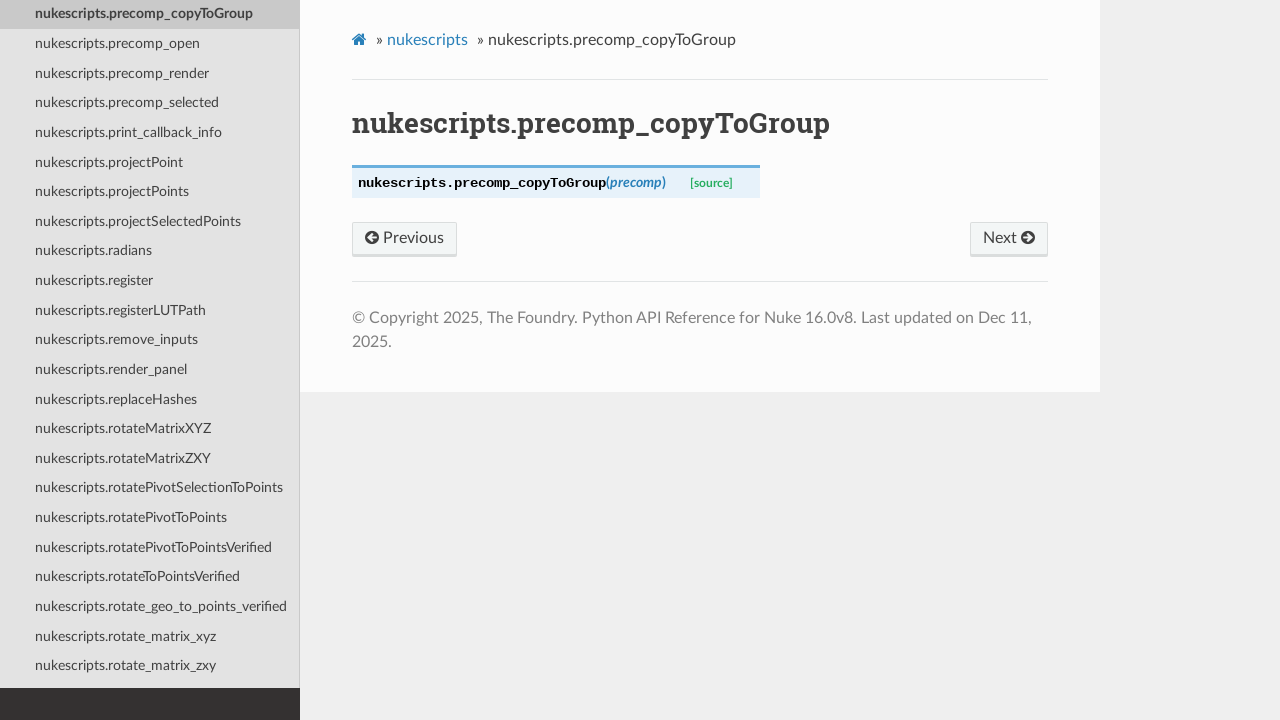

--- FILE ---
content_type: text/html
request_url: https://learn.foundry.com/nuke/developers/latest/pythondevguide/_autosummary/nukescripts.precomp_copyToGroup.html
body_size: 51366
content:
<!DOCTYPE html>
<html class="writer-html5" lang="en" >
<head>
  <meta charset="utf-8" /><meta name="generator" content="Docutils 0.17.1: http://docutils.sourceforge.net/" />

  <meta name="viewport" content="width=device-width, initial-scale=1.0" />
  <title>nukescripts.precomp_copyToGroup &mdash; Nuke Python API Reference</title>
      <link rel="stylesheet" href="../_static/pygments.css" type="text/css" />
      <link rel="stylesheet" href="../_static/css/theme.css" type="text/css" />
      <link rel="stylesheet" href="../_static/css/custom.css" type="text/css" />
    <link rel="shortcut icon" href="../_static/NukeApp64.png"/>
  <!--[if lt IE 9]>
    <script src="../_static/js/html5shiv.min.js"></script>
  <![endif]-->
  
        <script data-url_root="../" id="documentation_options" src="../_static/documentation_options.js"></script>
        <script src="../_static/jquery.js"></script>
        <script src="../_static/underscore.js"></script>
        <script src="../_static/doctools.js"></script>
    <script src="../_static/js/theme.js"></script>
    <link rel="index" title="Index" href="../genindex.html" />
    <link rel="search" title="Search" href="../search.html" />
    <link rel="next" title="nukescripts.precomp_open" href="nukescripts.precomp_open.html" />
    <link rel="prev" title="nukescripts.plane_rotation" href="nukescripts.plane_rotation.html" /> 
</head>

<body class="wy-body-for-nav"> 
  <div class="wy-grid-for-nav">
    <nav data-toggle="wy-nav-shift" class="wy-nav-side">
      <div class="wy-side-scroll">
        <div class="wy-side-nav-search" >
            <a href="../index.html" class="icon icon-home"> Nuke Python API Reference
            <img src="../_static/NukeApp128.png" class="logo" alt="Logo"/>
          </a>
              <div class="version">
                16.0
              </div>
<div role="search">
  <form id="rtd-search-form" class="wy-form" action="../search.html" method="get">
    <input type="text" name="q" placeholder="Search docs" />
    <input type="hidden" name="check_keywords" value="yes" />
    <input type="hidden" name="area" value="default" />
  </form>
</div>
        </div><div class="wy-menu wy-menu-vertical" data-spy="affix" role="navigation" aria-label="Navigation menu">
              <ul>
<li class="toctree-l1"><a class="reference internal" href="../intro.html">Introduction</a></li>
<li class="toctree-l1"><a class="reference internal" href="../startup.html">Start-up Scripts</a></li>
<li class="toctree-l1"><a class="reference internal" href="../basics.html">Getting Started</a></li>
<li class="toctree-l1"><a class="reference internal" href="../nuke_as_python_module.html">Nuke as a Python Module</a></li>
<li class="toctree-l1"><a class="reference internal" href="../animation.html">Animation</a></li>
<li class="toctree-l1"><a class="reference internal" href="../command_line.html">Using the Command-line</a></li>
<li class="toctree-l1"><a class="reference internal" href="../callbacks.html">Callbacks</a></li>
<li class="toctree-l1"><a class="reference internal" href="../stereo.html">Stereo</a></li>
<li class="toctree-l1"><a class="reference internal" href="../3D.html">3D</a></li>
<li class="toctree-l1"><a class="reference internal" href="../rotopaint.html">Roto and RotoPaint</a></li>
<li class="toctree-l1"><a class="reference internal" href="../image_data.html">Accessing Image Data</a></li>
<li class="toctree-l1"><a class="reference internal" href="../custom_panels.html">Custom Panels</a></li>
<li class="toctree-l1"><a class="reference internal" href="../custom_panels.html#extending-nuke-with-pyside">Extending NUKE with PySide</a></li>
<li class="toctree-l1"><a class="reference internal" href="../custom_ui.html">Customizing the UI</a></li>
<li class="toctree-l1"><a class="reference internal" href="../flipbook.html">Custom Flipbooks</a></li>
<li class="toctree-l1"><a class="reference internal" href="../metadata.html">Metadata</a></li>
<li class="toctree-l1"><a class="reference internal" href="../channels.html">Working with Channels and Layers</a></li>
<li class="toctree-l1"><a class="reference internal" href="../dag.html">Manipulating the Node Graph</a></li>
<li class="toctree-l1"><a class="reference internal" href="../formats.html">Formats</a></li>
<li class="toctree-l1"><a class="reference internal" href="../math.html">Math</a></li>
<li class="toctree-l1"><a class="reference internal" href="../asset.html">Asset Management Systems / Pipeline Integration</a></li>
<li class="toctree-l1"><a class="reference internal" href="../openassetio.html">OpenAssetIO Integration</a></li>
<li class="toctree-l1"><a class="reference internal" href="../gsv.html">Graph Scope Variables / Multi-shot Set-up</a></li>
<li class="toctree-l1"><a class="reference internal" href="../threading.html">Threading</a></li>
<li class="toctree-l1"><a class="reference internal" href="../render_farm.html">Render Farm Integration (Concept)</a></li>
<li class="toctree-l1"><a class="reference internal" href="../performance.html">Performance Profiling</a></li>
<li class="toctree-l1"><a class="reference internal" href="../installing_plugins.html">Installing Plug-ins</a></li>
<li class="toctree-l1"><a class="reference internal" href="../samples.html">Sample Scripts</a></li>
</ul>
<p class="caption" role="heading"><span class="caption-text">API Reference</span></p>
<ul class="current">
<li class="toctree-l1"><a class="reference internal" href="nuke.html">nuke</a></li>
<li class="toctree-l1"><a class="reference internal" href="nuke.curveknob.html">nuke.curveknob</a></li>
<li class="toctree-l1"><a class="reference internal" href="nuke.curvelib.html">nuke.curvelib</a></li>
<li class="toctree-l1"><a class="reference internal" href="nuke.gsv.html">nuke.gsv</a></li>
<li class="toctree-l1"><a class="reference internal" href="nuke.localization.html">nuke.localization</a></li>
<li class="toctree-l1"><a class="reference internal" href="nuke.memory2.html">nuke.memory2</a></li>
<li class="toctree-l1"><a class="reference internal" href="nuke.nukemath.html">nuke.nukemath</a></li>
<li class="toctree-l1"><a class="reference internal" href="nuke.rotopaint.html">nuke.rotopaint</a></li>
<li class="toctree-l1"><a class="reference internal" href="nuke.splinewarp.html">nuke.splinewarp</a></li>
<li class="toctree-l1 current"><a class="reference internal" href="nukescripts.html">nukescripts</a><ul class="current">
<li class="toctree-l2"><a class="reference internal" href="nukescripts.addDropDataCallback.html">nukescripts.addDropDataCallback</a></li>
<li class="toctree-l2"><a class="reference internal" href="nukescripts.addSnapFunc.html">nukescripts.addSnapFunc</a></li>
<li class="toctree-l2"><a class="reference internal" href="nukescripts.allNodes.html">nukescripts.allNodes</a></li>
<li class="toctree-l2"><a class="reference internal" href="nukescripts.allNodesWithGeoSelectKnob.html">nukescripts.allNodesWithGeoSelectKnob</a></li>
<li class="toctree-l2"><a class="reference internal" href="nukescripts.allign_nodes.html">nukescripts.allign_nodes</a></li>
<li class="toctree-l2"><a class="reference internal" href="nukescripts.animation_loop.html">nukescripts.animation_loop</a></li>
<li class="toctree-l2"><a class="reference internal" href="nukescripts.animation_negate.html">nukescripts.animation_negate</a></li>
<li class="toctree-l2"><a class="reference internal" href="nukescripts.animation_reverse.html">nukescripts.animation_reverse</a></li>
<li class="toctree-l2"><a class="reference internal" href="nukescripts.anySelectedPoint.html">nukescripts.anySelectedPoint</a></li>
<li class="toctree-l2"><a class="reference internal" href="nukescripts.anySelectedVertexInfo.html">nukescripts.anySelectedVertexInfo</a></li>
<li class="toctree-l2"><a class="reference internal" href="nukescripts.autoBackdrop.html">nukescripts.autoBackdrop</a></li>
<li class="toctree-l2"><a class="reference internal" href="nukescripts.autocrop.html">nukescripts.autocrop</a></li>
<li class="toctree-l2"><a class="reference internal" href="nukescripts.averageNormal.html">nukescripts.averageNormal</a></li>
<li class="toctree-l2"><a class="reference internal" href="nukescripts.average_normal.html">nukescripts.average_normal</a></li>
<li class="toctree-l2"><a class="reference internal" href="nukescripts.branch.html">nukescripts.branch</a></li>
<li class="toctree-l2"><a class="reference internal" href="nukescripts.cache_particles_panel.html">nukescripts.cache_particles_panel</a></li>
<li class="toctree-l2"><a class="reference internal" href="nukescripts.calcAveragePosition.html">nukescripts.calcAveragePosition</a></li>
<li class="toctree-l2"><a class="reference internal" href="nukescripts.calcBounds.html">nukescripts.calcBounds</a></li>
<li class="toctree-l2"><a class="reference internal" href="nukescripts.calcRotationVector.html">nukescripts.calcRotationVector</a></li>
<li class="toctree-l2"><a class="reference internal" href="nukescripts.calc_average_position.html">nukescripts.calc_average_position</a></li>
<li class="toctree-l2"><a class="reference internal" href="nukescripts.calc_bounds.html">nukescripts.calc_bounds</a></li>
<li class="toctree-l2"><a class="reference internal" href="nukescripts.calc_rotation_vector.html">nukescripts.calc_rotation_vector</a></li>
<li class="toctree-l2"><a class="reference internal" href="nukescripts.callSnapFunc.html">nukescripts.callSnapFunc</a></li>
<li class="toctree-l2"><a class="reference internal" href="nukescripts.cameraClass.html">nukescripts.cameraClass</a></li>
<li class="toctree-l2"><a class="reference internal" href="nukescripts.cameraProjectionMatrix.html">nukescripts.cameraProjectionMatrix</a></li>
<li class="toctree-l2"><a class="reference internal" href="nukescripts.checkAllPointCollinear.html">nukescripts.checkAllPointCollinear</a></li>
<li class="toctree-l2"><a class="reference internal" href="nukescripts.checkUdimValue.html">nukescripts.checkUdimValue</a></li>
<li class="toctree-l2"><a class="reference internal" href="nukescripts.check_all_point_collinear.html">nukescripts.check_all_point_collinear</a></li>
<li class="toctree-l2"><a class="reference internal" href="nukescripts.clearAllCaches.html">nukescripts.clearAllCaches</a></li>
<li class="toctree-l2"><a class="reference internal" href="nukescripts.clear_selection_recursive.html">nukescripts.clear_selection_recursive</a></li>
<li class="toctree-l2"><a class="reference internal" href="nukescripts.color_nodes.html">nukescripts.color_nodes</a></li>
<li class="toctree-l2"><a class="reference internal" href="nukescripts.connect_selected_to_viewer.html">nukescripts.connect_selected_to_viewer</a></li>
<li class="toctree-l2"><a class="reference internal" href="nukescripts.copy_knobs.html">nukescripts.copy_knobs</a></li>
<li class="toctree-l2"><a class="reference internal" href="nukescripts.copy_stage.html">nukescripts.copy_stage</a></li>
<li class="toctree-l2"><a class="reference internal" href="nukescripts.createCamera.html">nukescripts.createCamera</a></li>
<li class="toctree-l2"><a class="reference internal" href="nukescripts.createNodeLocal.html">nukescripts.createNodeLocal</a></li>
<li class="toctree-l2"><a class="reference internal" href="nukescripts.createReadNode.html">nukescripts.createReadNode</a></li>
<li class="toctree-l2"><a class="reference internal" href="nukescripts.create_camera_here.html">nukescripts.create_camera_here</a></li>
<li class="toctree-l2"><a class="reference internal" href="nukescripts.create_curve.html">nukescripts.create_curve</a></li>
<li class="toctree-l2"><a class="reference internal" href="nukescripts.create_read.html">nukescripts.create_read</a></li>
<li class="toctree-l2"><a class="reference internal" href="nukescripts.create_viewsplitjoin.html">nukescripts.create_viewsplitjoin</a></li>
<li class="toctree-l2"><a class="reference internal" href="nukescripts.cut_paste_file.html">nukescripts.cut_paste_file</a></li>
<li class="toctree-l2"><a class="reference internal" href="nukescripts.declone.html">nukescripts.declone</a></li>
<li class="toctree-l2"><a class="reference internal" href="nukescripts.degrees.html">nukescripts.degrees</a></li>
<li class="toctree-l2"><a class="reference internal" href="nukescripts.dropData.html">nukescripts.dropData</a></li>
<li class="toctree-l2"><a class="reference internal" href="nukescripts.ensure_frame_range.html">nukescripts.ensure_frame_range</a></li>
<li class="toctree-l2"><a class="reference internal" href="nukescripts.executeDeferred.html">nukescripts.executeDeferred</a></li>
<li class="toctree-l2"><a class="reference internal" href="nukescripts.executeInMainThread.html">nukescripts.executeInMainThread</a></li>
<li class="toctree-l2"><a class="reference internal" href="nukescripts.executeInMainThreadWithResult.html">nukescripts.executeInMainThreadWithResult</a></li>
<li class="toctree-l2"><a class="reference internal" href="nukescripts.execute_panel.html">nukescripts.execute_panel</a></li>
<li class="toctree-l2"><a class="reference internal" href="nukescripts.export_nodes_as_script.html">nukescripts.export_nodes_as_script</a></li>
<li class="toctree-l2"><a class="reference internal" href="nukescripts.extract.html">nukescripts.extract</a></li>
<li class="toctree-l2"><a class="reference internal" href="nukescripts.findMaxVersionForFileName.html">nukescripts.findMaxVersionForFileName</a></li>
<li class="toctree-l2"><a class="reference internal" href="nukescripts.findNextName.html">nukescripts.findNextName</a></li>
<li class="toctree-l2"><a class="reference internal" href="nukescripts.findNextNodeName.html">nukescripts.findNextNodeName</a></li>
<li class="toctree-l2"><a class="reference internal" href="nukescripts.flipbook.html">nukescripts.flipbook</a></li>
<li class="toctree-l2"><a class="reference internal" href="nukescripts.framecycler_this.html">nukescripts.framecycler_this</a></li>
<li class="toctree-l2"><a class="reference internal" href="nukescripts.fuzzyIsZero.html">nukescripts.fuzzyIsZero</a></li>
<li class="toctree-l2"><a class="reference internal" href="nukescripts.fuzzyVector3Add.html">nukescripts.fuzzyVector3Add</a></li>
<li class="toctree-l2"><a class="reference internal" href="nukescripts.fuzzy_is_zero.html">nukescripts.fuzzy_is_zero</a></li>
<li class="toctree-l2"><a class="reference internal" href="nukescripts.fuzzy_vector3_add.html">nukescripts.fuzzy_vector3_add</a></li>
<li class="toctree-l2"><a class="reference internal" href="nukescripts.geo_to_selection.html">nukescripts.geo_to_selection</a></li>
<li class="toctree-l2"><a class="reference internal" href="nukescripts.getAxisKnobPrefix.html">nukescripts.getAxisKnobPrefix</a></li>
<li class="toctree-l2"><a class="reference internal" href="nukescripts.getLUTPath.html">nukescripts.getLUTPath</a></li>
<li class="toctree-l2"><a class="reference internal" href="nukescripts.getSelection.html">nukescripts.getSelection</a></li>
<li class="toctree-l2"><a class="reference internal" href="nukescripts.get_axis_pivot_rotate_knob.html">nukescripts.get_axis_pivot_rotate_knob</a></li>
<li class="toctree-l2"><a class="reference internal" href="nukescripts.get_axis_pivot_translate_knob.html">nukescripts.get_axis_pivot_translate_knob</a></li>
<li class="toctree-l2"><a class="reference internal" href="nukescripts.get_axis_rotate_knob.html">nukescripts.get_axis_rotate_knob</a></li>
<li class="toctree-l2"><a class="reference internal" href="nukescripts.get_axis_scaling_knob.html">nukescripts.get_axis_scaling_knob</a></li>
<li class="toctree-l2"><a class="reference internal" href="nukescripts.get_axis_translate_knob.html">nukescripts.get_axis_translate_knob</a></li>
<li class="toctree-l2"><a class="reference internal" href="nukescripts.get_axis_uniform_scaling_knob.html">nukescripts.get_axis_uniform_scaling_knob</a></li>
<li class="toctree-l2"><a class="reference internal" href="nukescripts.get_fully_qualified_name.html">nukescripts.get_fully_qualified_name</a></li>
<li class="toctree-l2"><a class="reference internal" href="nukescripts.get_node_transform_matrix.html">nukescripts.get_node_transform_matrix</a></li>
<li class="toctree-l2"><a class="reference internal" href="nukescripts.get_prim_world_rotation_zxy.html">nukescripts.get_prim_world_rotation_zxy</a></li>
<li class="toctree-l2"><a class="reference internal" href="nukescripts.get_reads.html">nukescripts.get_reads</a></li>
<li class="toctree-l2"><a class="reference internal" href="nukescripts.get_rotate_enabled.html">nukescripts.get_rotate_enabled</a></li>
<li class="toctree-l2"><a class="reference internal" href="nukescripts.get_scale_enabled.html">nukescripts.get_scale_enabled</a></li>
<li class="toctree-l2"><a class="reference internal" href="nukescripts.get_script_data.html">nukescripts.get_script_data</a></li>
<li class="toctree-l2"><a class="reference internal" href="nukescripts.get_selected_prim_path.html">nukescripts.get_selected_prim_path</a></li>
<li class="toctree-l2"><a class="reference internal" href="nukescripts.get_stage_from_active_viewer.html">nukescripts.get_stage_from_active_viewer</a></li>
<li class="toctree-l2"><a class="reference internal" href="nukescripts.get_translate_enabled.html">nukescripts.get_translate_enabled</a></li>
<li class="toctree-l2"><a class="reference internal" href="nukescripts.get_vertex_selection.html">nukescripts.get_vertex_selection</a></li>
<li class="toctree-l2"><a class="reference internal" href="nukescripts.get_world_point_on_bbox.html">nukescripts.get_world_point_on_bbox</a></li>
<li class="toctree-l2"><a class="reference internal" href="nukescripts.getallnodeinfo.html">nukescripts.getallnodeinfo</a></li>
<li class="toctree-l2"><a class="reference internal" href="nukescripts.goofy_title.html">nukescripts.goofy_title</a></li>
<li class="toctree-l2"><a class="reference internal" href="nukescripts.goto_frame.html">nukescripts.goto_frame</a></li>
<li class="toctree-l2"><a class="reference internal" href="nukescripts.groupmake.html">nukescripts.groupmake</a></li>
<li class="toctree-l2"><a class="reference internal" href="nukescripts.humanReadable.html">nukescripts.humanReadable</a></li>
<li class="toctree-l2"><a class="reference internal" href="nukescripts.import_boujou.html">nukescripts.import_boujou</a></li>
<li class="toctree-l2"><a class="reference internal" href="nukescripts.import_script.html">nukescripts.import_script</a></li>
<li class="toctree-l2"><a class="reference internal" href="nukescripts.infoviewer.html">nukescripts.infoviewer</a></li>
<li class="toctree-l2"><a class="reference internal" href="nukescripts.isAudioFilename.html">nukescripts.isAudioFilename</a></li>
<li class="toctree-l2"><a class="reference internal" href="nukescripts.isDeepFilename.html">nukescripts.isDeepFilename</a></li>
<li class="toctree-l2"><a class="reference internal" href="nukescripts.isGeoFilename.html">nukescripts.isGeoFilename</a></li>
<li class="toctree-l2"><a class="reference internal" href="nukescripts.isSceneBrowserFilename.html">nukescripts.isSceneBrowserFilename</a></li>
<li class="toctree-l2"><a class="reference internal" href="nukescripts.leastSignificantAxis.html">nukescripts.leastSignificantAxis</a></li>
<li class="toctree-l2"><a class="reference internal" href="nukescripts.least_significant_axis.html">nukescripts.least_significant_axis</a></li>
<li class="toctree-l2"><a class="reference internal" href="nukescripts.load_all_plugins.html">nukescripts.load_all_plugins</a></li>
<li class="toctree-l2"><a class="reference internal" href="nukescripts.makeBlinkscriptEditorKnob.html">nukescripts.makeBlinkscriptEditorKnob</a></li>
<li class="toctree-l2"><a class="reference internal" href="nukescripts.makeParticleBlinkscriptEditorKnob.html">nukescripts.makeParticleBlinkscriptEditorKnob</a></li>
<li class="toctree-l2"><a class="reference internal" href="nukescripts.makeScriptEditorKnob.html">nukescripts.makeScriptEditorKnob</a></li>
<li class="toctree-l2"><a class="reference internal" href="nukescripts.need_stage_copy.html">nukescripts.need_stage_copy</a></li>
<li class="toctree-l2"><a class="reference internal" href="nukescripts.new3D.html">nukescripts.new3D</a></li>
<li class="toctree-l2"><a class="reference internal" href="nukescripts.nodeIsInside.html">nukescripts.nodeIsInside</a></li>
<li class="toctree-l2"><a class="reference internal" href="nukescripts.node_copypaste.html">nukescripts.node_copypaste</a></li>
<li class="toctree-l2"><a class="reference internal" href="nukescripts.node_delete.html">nukescripts.node_delete</a></li>
<li class="toctree-l2"><a class="reference internal" href="nukescripts.on_snap_knob.html">nukescripts.on_snap_knob</a></li>
<li class="toctree-l2"><a class="reference internal" href="nukescripts.parseUdimFile.html">nukescripts.parseUdimFile</a></li>
<li class="toctree-l2"><a class="reference internal" href="nukescripts.pivot_to_bbox.html">nukescripts.pivot_to_bbox</a></li>
<li class="toctree-l2"><a class="reference internal" href="nukescripts.pivot_to_selection.html">nukescripts.pivot_to_selection</a></li>
<li class="toctree-l2"><a class="reference internal" href="nukescripts.planeRotation.html">nukescripts.planeRotation</a></li>
<li class="toctree-l2"><a class="reference internal" href="nukescripts.plane_rotation.html">nukescripts.plane_rotation</a></li>
<li class="toctree-l2 current"><a class="current reference internal" href="#">nukescripts.precomp_copyToGroup</a></li>
<li class="toctree-l2"><a class="reference internal" href="nukescripts.precomp_open.html">nukescripts.precomp_open</a></li>
<li class="toctree-l2"><a class="reference internal" href="nukescripts.precomp_render.html">nukescripts.precomp_render</a></li>
<li class="toctree-l2"><a class="reference internal" href="nukescripts.precomp_selected.html">nukescripts.precomp_selected</a></li>
<li class="toctree-l2"><a class="reference internal" href="nukescripts.print_callback_info.html">nukescripts.print_callback_info</a></li>
<li class="toctree-l2"><a class="reference internal" href="nukescripts.projectPoint.html">nukescripts.projectPoint</a></li>
<li class="toctree-l2"><a class="reference internal" href="nukescripts.projectPoints.html">nukescripts.projectPoints</a></li>
<li class="toctree-l2"><a class="reference internal" href="nukescripts.projectSelectedPoints.html">nukescripts.projectSelectedPoints</a></li>
<li class="toctree-l2"><a class="reference internal" href="nukescripts.radians.html">nukescripts.radians</a></li>
<li class="toctree-l2"><a class="reference internal" href="nukescripts.register.html">nukescripts.register</a></li>
<li class="toctree-l2"><a class="reference internal" href="nukescripts.registerLUTPath.html">nukescripts.registerLUTPath</a></li>
<li class="toctree-l2"><a class="reference internal" href="nukescripts.remove_inputs.html">nukescripts.remove_inputs</a></li>
<li class="toctree-l2"><a class="reference internal" href="nukescripts.render_panel.html">nukescripts.render_panel</a></li>
<li class="toctree-l2"><a class="reference internal" href="nukescripts.replaceHashes.html">nukescripts.replaceHashes</a></li>
<li class="toctree-l2"><a class="reference internal" href="nukescripts.rotateMatrixXYZ.html">nukescripts.rotateMatrixXYZ</a></li>
<li class="toctree-l2"><a class="reference internal" href="nukescripts.rotateMatrixZXY.html">nukescripts.rotateMatrixZXY</a></li>
<li class="toctree-l2"><a class="reference internal" href="nukescripts.rotatePivotSelectionToPoints.html">nukescripts.rotatePivotSelectionToPoints</a></li>
<li class="toctree-l2"><a class="reference internal" href="nukescripts.rotatePivotToPoints.html">nukescripts.rotatePivotToPoints</a></li>
<li class="toctree-l2"><a class="reference internal" href="nukescripts.rotatePivotToPointsVerified.html">nukescripts.rotatePivotToPointsVerified</a></li>
<li class="toctree-l2"><a class="reference internal" href="nukescripts.rotateToPointsVerified.html">nukescripts.rotateToPointsVerified</a></li>
<li class="toctree-l2"><a class="reference internal" href="nukescripts.rotate_geo_to_points_verified.html">nukescripts.rotate_geo_to_points_verified</a></li>
<li class="toctree-l2"><a class="reference internal" href="nukescripts.rotate_matrix_xyz.html">nukescripts.rotate_matrix_xyz</a></li>
<li class="toctree-l2"><a class="reference internal" href="nukescripts.rotate_matrix_zxy.html">nukescripts.rotate_matrix_zxy</a></li>
<li class="toctree-l2"><a class="reference internal" href="nukescripts.rotate_pivot_to_angles_verified.html">nukescripts.rotate_pivot_to_angles_verified</a></li>
<li class="toctree-l2"><a class="reference internal" href="nukescripts.rotate_pivot_to_points_verified.html">nukescripts.rotate_pivot_to_points_verified</a></li>
<li class="toctree-l2"><a class="reference internal" href="nukescripts.scaleToPointsVerified.html">nukescripts.scaleToPointsVerified</a></li>
<li class="toctree-l2"><a class="reference internal" href="nukescripts.scale_geo_to_points_verified.html">nukescripts.scale_geo_to_points_verified</a></li>
<li class="toctree-l2"><a class="reference internal" href="nukescripts.scalingMatrix.html">nukescripts.scalingMatrix</a></li>
<li class="toctree-l2"><a class="reference internal" href="nukescripts.scaling_matrix.html">nukescripts.scaling_matrix</a></li>
<li class="toctree-l2"><a class="reference internal" href="nukescripts.script_and_write_nodes_version_up.html">nukescripts.script_and_write_nodes_version_up</a></li>
<li class="toctree-l2"><a class="reference internal" href="nukescripts.script_command.html">nukescripts.script_command</a></li>
<li class="toctree-l2"><a class="reference internal" href="nukescripts.script_data.html">nukescripts.script_data</a></li>
<li class="toctree-l2"><a class="reference internal" href="nukescripts.script_directory.html">nukescripts.script_directory</a></li>
<li class="toctree-l2"><a class="reference internal" href="nukescripts.script_version_up.html">nukescripts.script_version_up</a></li>
<li class="toctree-l2"><a class="reference internal" href="nukescripts.search_replace.html">nukescripts.search_replace</a></li>
<li class="toctree-l2"><a class="reference internal" href="nukescripts.select_by_name.html">nukescripts.select_by_name</a></li>
<li class="toctree-l2"><a class="reference internal" href="nukescripts.select_similar.html">nukescripts.select_similar</a></li>
<li class="toctree-l2"><a class="reference internal" href="nukescripts.selectedPoints.html">nukescripts.selectedPoints</a></li>
<li class="toctree-l2"><a class="reference internal" href="nukescripts.selectedVertexInfos.html">nukescripts.selectedVertexInfos</a></li>
<li class="toctree-l2"><a class="reference internal" href="nukescripts.selected_vertex_infos.html">nukescripts.selected_vertex_infos</a></li>
<li class="toctree-l2"><a class="reference internal" href="nukescripts.set_fileknob_version.html">nukescripts.set_fileknob_version</a></li>
<li class="toctree-l2"><a class="reference internal" href="nukescripts.setupPyOpenGL.html">nukescripts.setupPyOpenGL</a></li>
<li class="toctree-l2"><a class="reference internal" href="nukescripts.should_animate.html">nukescripts.should_animate</a></li>
<li class="toctree-l2"><a class="reference internal" href="nukescripts.showExecuteDialog.html">nukescripts.showExecuteDialog</a></li>
<li class="toctree-l2"><a class="reference internal" href="nukescripts.showRenderDialog.html">nukescripts.showRenderDialog</a></li>
<li class="toctree-l2"><a class="reference internal" href="nukescripts.showReportDialog.html">nukescripts.showReportDialog</a></li>
<li class="toctree-l2"><a class="reference internal" href="nukescripts.showname.html">nukescripts.showname</a></li>
<li class="toctree-l2"><a class="reference internal" href="nukescripts.splitInSequence.html">nukescripts.splitInSequence</a></li>
<li class="toctree-l2"><a class="reference internal" href="nukescripts.start.html">nukescripts.start</a></li>
<li class="toctree-l2"><a class="reference internal" href="nukescripts.swapAB.html">nukescripts.swapAB</a></li>
<li class="toctree-l2"><a class="reference internal" href="nukescripts.timeline_write_version_set.html">nukescripts.timeline_write_version_set</a></li>
<li class="toctree-l2"><a class="reference internal" href="nukescripts.toggle.html">nukescripts.toggle</a></li>
<li class="toctree-l2"><a class="reference internal" href="nukescripts.transformMatrix.html">nukescripts.transformMatrix</a></li>
<li class="toctree-l2"><a class="reference internal" href="nukescripts.translateMatrix.html">nukescripts.translateMatrix</a></li>
<li class="toctree-l2"><a class="reference internal" href="nukescripts.translatePivotSelectionToPoints.html">nukescripts.translatePivotSelectionToPoints</a></li>
<li class="toctree-l2"><a class="reference internal" href="nukescripts.translatePivotToPoints.html">nukescripts.translatePivotToPoints</a></li>
<li class="toctree-l2"><a class="reference internal" href="nukescripts.translatePivotToPointsVerified.html">nukescripts.translatePivotToPointsVerified</a></li>
<li class="toctree-l2"><a class="reference internal" href="nukescripts.translateRotatePivot.html">nukescripts.translateRotatePivot</a></li>
<li class="toctree-l2"><a class="reference internal" href="nukescripts.translateRotatePivotSelectionToPoints.html">nukescripts.translateRotatePivotSelectionToPoints</a></li>
<li class="toctree-l2"><a class="reference internal" href="nukescripts.translateRotatePivotToPoints.html">nukescripts.translateRotatePivotToPoints</a></li>
<li class="toctree-l2"><a class="reference internal" href="nukescripts.translateRotatePivotToPointsVerified.html">nukescripts.translateRotatePivotToPointsVerified</a></li>
<li class="toctree-l2"><a class="reference internal" href="nukescripts.translateRotateScaleSelectionToPoints.html">nukescripts.translateRotateScaleSelectionToPoints</a></li>
<li class="toctree-l2"><a class="reference internal" href="nukescripts.translateRotateScaleThisNodeToPoints.html">nukescripts.translateRotateScaleThisNodeToPoints</a></li>
<li class="toctree-l2"><a class="reference internal" href="nukescripts.translateRotateScaleToPoints.html">nukescripts.translateRotateScaleToPoints</a></li>
<li class="toctree-l2"><a class="reference internal" href="nukescripts.translateRotateScaleToPointsVerified.html">nukescripts.translateRotateScaleToPointsVerified</a></li>
<li class="toctree-l2"><a class="reference internal" href="nukescripts.translateRotateSelectionToPoints.html">nukescripts.translateRotateSelectionToPoints</a></li>
<li class="toctree-l2"><a class="reference internal" href="nukescripts.translateRotateThisNodeToPoints.html">nukescripts.translateRotateThisNodeToPoints</a></li>
<li class="toctree-l2"><a class="reference internal" href="nukescripts.translateRotateToPoints.html">nukescripts.translateRotateToPoints</a></li>
<li class="toctree-l2"><a class="reference internal" href="nukescripts.translateRotateToPointsVerified.html">nukescripts.translateRotateToPointsVerified</a></li>
<li class="toctree-l2"><a class="reference internal" href="nukescripts.translateSelectionToPoints.html">nukescripts.translateSelectionToPoints</a></li>
<li class="toctree-l2"><a class="reference internal" href="nukescripts.translateThisNodeToPoints.html">nukescripts.translateThisNodeToPoints</a></li>
<li class="toctree-l2"><a class="reference internal" href="nukescripts.translateToPoints.html">nukescripts.translateToPoints</a></li>
<li class="toctree-l2"><a class="reference internal" href="nukescripts.translateToPointsVerified.html">nukescripts.translateToPointsVerified</a></li>
<li class="toctree-l2"><a class="reference internal" href="nukescripts.translate_geo_to_points_verified.html">nukescripts.translate_geo_to_points_verified</a></li>
<li class="toctree-l2"><a class="reference internal" href="nukescripts.translate_matrix.html">nukescripts.translate_matrix</a></li>
<li class="toctree-l2"><a class="reference internal" href="nukescripts.translate_pivot_to_points_verified.html">nukescripts.translate_pivot_to_points_verified</a></li>
<li class="toctree-l2"><a class="reference internal" href="nukescripts.translate_pivot_to_world_pos_verified.html">nukescripts.translate_pivot_to_world_pos_verified</a></li>
<li class="toctree-l2"><a class="reference internal" href="nukescripts.translate_rotate_pivot.html">nukescripts.translate_rotate_pivot</a></li>
<li class="toctree-l2"><a class="reference internal" href="nukescripts.transpose.html">nukescripts.transpose</a></li>
<li class="toctree-l2"><a class="reference internal" href="nukescripts.transpose_matrix3.html">nukescripts.transpose_matrix3</a></li>
<li class="toctree-l2"><a class="reference internal" href="nukescripts.udimStr.html">nukescripts.udimStr</a></li>
<li class="toctree-l2"><a class="reference internal" href="nukescripts.udim_group.html">nukescripts.udim_group</a></li>
<li class="toctree-l2"><a class="reference internal" href="nukescripts.udim_import.html">nukescripts.udim_import</a></li>
<li class="toctree-l2"><a class="reference internal" href="nukescripts.update_plugin_menu.html">nukescripts.update_plugin_menu</a></li>
<li class="toctree-l2"><a class="reference internal" href="nukescripts.uv2udim.html">nukescripts.uv2udim</a></li>
<li class="toctree-l2"><a class="reference internal" href="nukescripts.verifyNodeOrder.html">nukescripts.verifyNodeOrder</a></li>
<li class="toctree-l2"><a class="reference internal" href="nukescripts.verifyNodeToSnap.html">nukescripts.verifyNodeToSnap</a></li>
<li class="toctree-l2"><a class="reference internal" href="nukescripts.verifyVertexSelection.html">nukescripts.verifyVertexSelection</a></li>
<li class="toctree-l2"><a class="reference internal" href="nukescripts.verify_node_order.html">nukescripts.verify_node_order</a></li>
<li class="toctree-l2"><a class="reference internal" href="nukescripts.verify_node_to_snap.html">nukescripts.verify_node_to_snap</a></li>
<li class="toctree-l2"><a class="reference internal" href="nukescripts.verify_vertex_selection_for_rotation.html">nukescripts.verify_vertex_selection_for_rotation</a></li>
<li class="toctree-l2"><a class="reference internal" href="nukescripts.verify_vertex_selection_not_empty.html">nukescripts.verify_vertex_selection_not_empty</a></li>
<li class="toctree-l2"><a class="reference internal" href="nukescripts.version_down.html">nukescripts.version_down</a></li>
<li class="toctree-l2"><a class="reference internal" href="nukescripts.version_get.html">nukescripts.version_get</a></li>
<li class="toctree-l2"><a class="reference internal" href="nukescripts.version_latest.html">nukescripts.version_latest</a></li>
<li class="toctree-l2"><a class="reference internal" href="nukescripts.version_set.html">nukescripts.version_set</a></li>
<li class="toctree-l2"><a class="reference internal" href="nukescripts.version_up.html">nukescripts.version_up</a></li>
<li class="toctree-l2"><a class="reference internal" href="nukescripts.BlinkscriptEditorTab.html">nukescripts.BlinkscriptEditorTab</a></li>
<li class="toctree-l2"><a class="reference internal" href="nukescripts.BlinkscriptEditorWidgetKnob.html">nukescripts.BlinkscriptEditorWidgetKnob</a></li>
<li class="toctree-l2"><a class="reference internal" href="nukescripts.FlipbookApplication.html">nukescripts.FlipbookApplication</a></li>
<li class="toctree-l2"><a class="reference internal" href="nukescripts.FlipbookFactory.html">nukescripts.FlipbookFactory</a></li>
<li class="toctree-l2"><a class="reference internal" href="nukescripts.FlipbookLUTPathRegistry.html">nukescripts.FlipbookLUTPathRegistry</a></li>
<li class="toctree-l2"><a class="reference internal" href="nukescripts.GeoVertexInfo.html">nukescripts.GeoVertexInfo</a></li>
<li class="toctree-l2"><a class="reference internal" href="nukescripts.GeoVertexSelection.html">nukescripts.GeoVertexSelection</a></li>
<li class="toctree-l2"><a class="reference internal" href="nukescripts.InputHighlighter.html">nukescripts.InputHighlighter</a></li>
<li class="toctree-l2"><a class="reference internal" href="nukescripts.Iterable.html">nukescripts.Iterable</a></li>
<li class="toctree-l2"><a class="reference internal" href="nukescripts.KnobFlagClearer.html">nukescripts.KnobFlagClearer</a></li>
<li class="toctree-l2"><a class="reference internal" href="nukescripts.LineNumberArea.html">nukescripts.LineNumberArea</a></li>
<li class="toctree-l2"><a class="reference internal" href="nukescripts.NukeProfiler.html">nukescripts.NukeProfiler</a></li>
<li class="toctree-l2"><a class="reference internal" href="nukescripts.ParticleBlinkscriptEditorTab.html">nukescripts.ParticleBlinkscriptEditorTab</a></li>
<li class="toctree-l2"><a class="reference internal" href="nukescripts.ParticleBlinkscriptEditorWidgetKnob.html">nukescripts.ParticleBlinkscriptEditorWidgetKnob</a></li>
<li class="toctree-l2"><a class="reference internal" href="nukescripts.PrecompOptions.html">nukescripts.PrecompOptions</a></li>
<li class="toctree-l2"><a class="reference internal" href="nukescripts.PrecompOptionsDialog.html">nukescripts.PrecompOptionsDialog</a></li>
<li class="toctree-l2"><a class="reference internal" href="nukescripts.PythonPanel.html">nukescripts.PythonPanel</a></li>
<li class="toctree-l2"><a class="reference internal" href="nukescripts.QApplication.html">nukescripts.QApplication</a></li>
<li class="toctree-l2"><a class="reference internal" href="nukescripts.QDialog.html">nukescripts.QDialog</a></li>
<li class="toctree-l2"><a class="reference internal" href="nukescripts.QLabel.html">nukescripts.QLabel</a></li>
<li class="toctree-l2"><a class="reference internal" href="nukescripts.QPlainTextEdit.html">nukescripts.QPlainTextEdit</a></li>
<li class="toctree-l2"><a class="reference internal" href="nukescripts.QSplitter.html">nukescripts.QSplitter</a></li>
<li class="toctree-l2"><a class="reference internal" href="nukescripts.QVBoxLayout.html">nukescripts.QVBoxLayout</a></li>
<li class="toctree-l2"><a class="reference internal" href="nukescripts.QWidget.html">nukescripts.QWidget</a></li>
<li class="toctree-l2"><a class="reference internal" href="nukescripts.Qt.html">nukescripts.Qt</a></li>
<li class="toctree-l2"><a class="reference internal" href="nukescripts.ReportTree.html">nukescripts.ReportTree</a></li>
<li class="toctree-l2"><a class="reference internal" href="nukescripts.ScriptEditor.html">nukescripts.ScriptEditor</a></li>
<li class="toctree-l2"><a class="reference internal" href="nukescripts.ScriptEditorWidgetKnob.html">nukescripts.ScriptEditorWidgetKnob</a></li>
<li class="toctree-l2"><a class="reference internal" href="nukescripts.ScriptInputArea.html">nukescripts.ScriptInputArea</a></li>
<li class="toctree-l2"><a class="reference internal" href="nukescripts.StringIO.html">nukescripts.StringIO</a></li>
<li class="toctree-l2"><a class="reference internal" href="nukescripts.TableDelegate.html">nukescripts.TableDelegate</a></li>
<li class="toctree-l2"><a class="reference internal" href="nukescripts.TracebackType.html">nukescripts.TracebackType</a></li>
<li class="toctree-l2"><a class="reference internal" href="nukescripts.UDIMErrorDialog.html">nukescripts.UDIMErrorDialog</a></li>
<li class="toctree-l2"><a class="reference internal" href="nukescripts.UDIMFile.html">nukescripts.UDIMFile</a></li>
<li class="toctree-l2"><a class="reference internal" href="nukescripts.UDIMOptionsDialog.html">nukescripts.UDIMOptionsDialog</a></li>
<li class="toctree-l2"><a class="reference internal" href="nukescripts.ValueLabel.html">nukescripts.ValueLabel</a></li>
<li class="toctree-l2"><a class="reference internal" href="nukescripts.VersionConflictDialog.html">nukescripts.VersionConflictDialog</a></li>
<li class="toctree-l2"><a class="reference internal" href="nukescripts.VersionHelper.html">nukescripts.VersionHelper</a></li>
<li class="toctree-l2"><a class="reference internal" href="nukescripts.VertexInfo.html">nukescripts.VertexInfo</a></li>
<li class="toctree-l2"><a class="reference internal" href="nukescripts.VertexSelection.html">nukescripts.VertexSelection</a></li>
<li class="toctree-l2"><a class="reference internal" href="nukescripts.ViewerProcess.html">nukescripts.ViewerProcess</a></li>
<li class="toctree-l2"><a class="reference internal" href="nukescripts.all_plugins.html">nukescripts.all_plugins</a></li>
<li class="toctree-l2"><a class="reference internal" href="nukescripts.animation.html">nukescripts.animation</a></li>
<li class="toctree-l2"><a class="reference internal" href="nukescripts.applymaterial.html">nukescripts.applymaterial</a></li>
<li class="toctree-l2"><a class="reference internal" href="nukescripts.autobackdrop.html">nukescripts.autobackdrop</a></li>
<li class="toctree-l2"><a class="reference internal" href="nukescripts.blinkscripteditor.html">nukescripts.blinkscripteditor</a></li>
<li class="toctree-l2"><a class="reference internal" href="nukescripts.bookmarks.html">nukescripts.bookmarks</a></li>
<li class="toctree-l2"><a class="reference internal" href="nukescripts.cache.html">nukescripts.cache</a></li>
<li class="toctree-l2"><a class="reference internal" href="nukescripts.camera.html">nukescripts.camera</a></li>
<li class="toctree-l2"><a class="reference internal" href="nukescripts.camerapresets.html">nukescripts.camerapresets</a></li>
<li class="toctree-l2"><a class="reference internal" href="nukescripts.cameratracker.html">nukescripts.cameratracker</a></li>
<li class="toctree-l2"><a class="reference internal" href="nukescripts.captureViewer.html">nukescripts.captureViewer</a></li>
<li class="toctree-l2"><a class="reference internal" href="nukescripts.cattery.html">nukescripts.cattery</a></li>
<li class="toctree-l2"><a class="reference internal" href="nukescripts.clientserver.html">nukescripts.clientserver</a></li>
<li class="toctree-l2"><a class="reference internal" href="nukescripts.create.html">nukescripts.create</a></li>
<li class="toctree-l2"><a class="reference internal" href="nukescripts.crop.html">nukescripts.crop</a></li>
<li class="toctree-l2"><a class="reference internal" href="nukescripts.drop.html">nukescripts.drop</a></li>
<li class="toctree-l2"><a class="reference internal" href="nukescripts.edit.html">nukescripts.edit</a></li>
<li class="toctree-l2"><a class="reference internal" href="nukescripts.execute.html">nukescripts.execute</a></li>
<li class="toctree-l2"><a class="reference internal" href="nukescripts.flags.html">nukescripts.flags</a></li>
<li class="toctree-l2"><a class="reference internal" href="nukescripts.flip.html">nukescripts.flip</a></li>
<li class="toctree-l2"><a class="reference internal" href="nukescripts.flipbooking.html">nukescripts.flipbooking</a></li>
<li class="toctree-l2"><a class="reference internal" href="nukescripts.fnFlipbookRenderer.html">nukescripts.fnFlipbookRenderer</a></li>
<li class="toctree-l2"><a class="reference internal" href="nukescripts.frame.html">nukescripts.frame</a></li>
<li class="toctree-l2"><a class="reference internal" href="nukescripts.framecycler.html">nukescripts.framecycler</a></li>
<li class="toctree-l2"><a class="reference internal" href="nukescripts.framerangepanel.html">nukescripts.framerangepanel</a></li>
<li class="toctree-l2"><a class="reference internal" href="nukescripts.geomath.html">nukescripts.geomath</a></li>
<li class="toctree-l2"><a class="reference internal" href="nukescripts.geosnap3d.html">nukescripts.geosnap3d</a></li>
<li class="toctree-l2"><a class="reference internal" href="nukescripts.group.html">nukescripts.group</a></li>
<li class="toctree-l2"><a class="reference internal" href="nukescripts.hardwareinfo.html">nukescripts.hardwareinfo</a></li>
<li class="toctree-l2"><a class="reference internal" href="nukescripts.importexport.html">nukescripts.importexport</a></li>
<li class="toctree-l2"><a class="reference internal" href="nukescripts.info.html">nukescripts.info</a></li>
<li class="toctree-l2"><a class="reference internal" href="nukescripts.localisationprefs.html">nukescripts.localisationprefs</a></li>
<li class="toctree-l2"><a class="reference internal" href="nukescripts.misc.html">nukescripts.misc</a></li>
<li class="toctree-l2"><a class="reference internal" href="nukescripts.modelbuilder.html">nukescripts.modelbuilder</a></li>
<li class="toctree-l2"><a class="reference internal" href="nukescripts.nodepresets.html">nukescripts.nodepresets</a></li>
<li class="toctree-l2"><a class="reference internal" href="nukescripts.nodes.html">nukescripts.nodes</a></li>
<li class="toctree-l2"><a class="reference internal" href="nukescripts.nukeprofiler.html">nukescripts.nukeprofiler</a></li>
<li class="toctree-l2"><a class="reference internal" href="nukescripts.opengl.html">nukescripts.opengl</a></li>
<li class="toctree-l2"><a class="reference internal" href="nukescripts.openurl.html">nukescripts.openurl</a></li>
<li class="toctree-l2"><a class="reference internal" href="nukescripts.panel_test.html">nukescripts.panel_test</a></li>
<li class="toctree-l2"><a class="reference internal" href="nukescripts.panels.html">nukescripts.panels</a></li>
<li class="toctree-l2"><a class="reference internal" href="nukescripts.plugin_menu.html">nukescripts.plugin_menu</a></li>
<li class="toctree-l2"><a class="reference internal" href="nukescripts.precomp.html">nukescripts.precomp</a></li>
<li class="toctree-l2"><a class="reference internal" href="nukescripts.psd.html">nukescripts.psd</a></li>
<li class="toctree-l2"><a class="reference internal" href="nukescripts.pyAppUtils.html">nukescripts.pyAppUtils</a></li>
<li class="toctree-l2"><a class="reference internal" href="nukescripts.pyQtAppUtils.html">nukescripts.pyQtAppUtils</a></li>
<li class="toctree-l2"><a class="reference internal" href="nukescripts.pyQtExamples.html">nukescripts.pyQtExamples</a></li>
<li class="toctree-l2"><a class="reference internal" href="nukescripts.pyWxAppUtils.html">nukescripts.pyWxAppUtils</a></li>
<li class="toctree-l2"><a class="reference internal" href="nukescripts.pythonhighlighter.html">nukescripts.pythonhighlighter</a></li>
<li class="toctree-l2"><a class="reference internal" href="nukescripts.reads.html">nukescripts.reads</a></li>
<li class="toctree-l2"><a class="reference internal" href="nukescripts.readviewscheck.html">nukescripts.readviewscheck</a></li>
<li class="toctree-l2"><a class="reference internal" href="nukescripts.renderdialog.html">nukescripts.renderdialog</a></li>
<li class="toctree-l2"><a class="reference internal" href="nukescripts.renderman.html">nukescripts.renderman</a></li>
<li class="toctree-l2"><a class="reference internal" href="nukescripts.renderpanel.html">nukescripts.renderpanel</a></li>
<li class="toctree-l2"><a class="reference internal" href="nukescripts.rollingAutoSave.html">nukescripts.rollingAutoSave</a></li>
<li class="toctree-l2"><a class="reference internal" href="nukescripts.run_framecycler.html">nukescripts.run_framecycler</a></li>
<li class="toctree-l2"><a class="reference internal" href="nukescripts.script.html">nukescripts.script</a></li>
<li class="toctree-l2"><a class="reference internal" href="nukescripts.scripteditorknob.html">nukescripts.scripteditorknob</a></li>
<li class="toctree-l2"><a class="reference internal" href="nukescripts.searchreplace.html">nukescripts.searchreplace</a></li>
<li class="toctree-l2"><a class="reference internal" href="nukescripts.select.html">nukescripts.select</a></li>
<li class="toctree-l2"><a class="reference internal" href="nukescripts.snap3d.html">nukescripts.snap3d</a></li>
<li class="toctree-l2"><a class="reference internal" href="nukescripts.stereo.html">nukescripts.stereo</a></li>
<li class="toctree-l2"><a class="reference internal" href="nukescripts.toolbars.html">nukescripts.toolbars</a></li>
<li class="toctree-l2"><a class="reference internal" href="nukescripts.toolsets.html">nukescripts.toolsets</a></li>
<li class="toctree-l2"><a class="reference internal" href="nukescripts.trackerlinkingdialog.html">nukescripts.trackerlinkingdialog</a></li>
<li class="toctree-l2"><a class="reference internal" href="nukescripts.udim.html">nukescripts.udim</a></li>
<li class="toctree-l2"><a class="reference internal" href="nukescripts.unrealreader.html">nukescripts.unrealreader</a></li>
<li class="toctree-l2"><a class="reference internal" href="nukescripts.usdhighlighter.html">nukescripts.usdhighlighter</a></li>
<li class="toctree-l2"><a class="reference internal" href="nukescripts.utils.html">nukescripts.utils</a></li>
<li class="toctree-l2"><a class="reference internal" href="nukescripts.version.html">nukescripts.version</a></li>
<li class="toctree-l2"><a class="reference internal" href="nukescripts.viewsettingsprefs.html">nukescripts.viewsettingsprefs</a></li>
<li class="toctree-l2"><a class="reference internal" href="nukescripts.widgetgroup.html">nukescripts.widgetgroup</a></li>
</ul>
</li>
</ul>

        </div>
      </div>
    </nav>

    <section data-toggle="wy-nav-shift" class="wy-nav-content-wrap"><nav class="wy-nav-top" aria-label="Mobile navigation menu" >
          <i data-toggle="wy-nav-top" class="fa fa-bars"></i>
          <a href="../index.html">Nuke Python API Reference</a>
      </nav>

      <div class="wy-nav-content">
        <div class="rst-content">
          <div role="navigation" aria-label="Page navigation">
  <ul class="wy-breadcrumbs">
      <li><a href="../index.html" class="icon icon-home"></a> &raquo;</li>
          <li><a href="nukescripts.html">nukescripts</a> &raquo;</li>
      <li>nukescripts.precomp_copyToGroup</li>
      <li class="wy-breadcrumbs-aside">
      </li>
  </ul>
  <hr/>
</div>
          <div role="main" class="document" itemscope="itemscope" itemtype="http://schema.org/Article">
           <div itemprop="articleBody">
             
  <section id="nukescripts-precomp-copytogroup">
<h1>nukescripts.precomp_copyToGroup<a class="headerlink" href="#nukescripts-precomp-copytogroup" title="Permalink to this headline"></a></h1>
<dl class="py function">
<dt class="sig sig-object py" id="nukescripts.precomp_copyToGroup">
<span class="sig-prename descclassname"><span class="pre">nukescripts.</span></span><span class="sig-name descname"><span class="pre">precomp_copyToGroup</span></span><span class="sig-paren">(</span><em class="sig-param"><span class="n"><span class="pre">precomp</span></span></em><span class="sig-paren">)</span><a class="reference internal" href="../_modules/nukescripts/precomp.html#precomp_copyToGroup"><span class="viewcode-link"><span class="pre">[source]</span></span></a><a class="headerlink" href="#nukescripts.precomp_copyToGroup" title="Permalink to this definition"></a></dt>
<dd></dd></dl>

</section>


           </div>
          </div>
          <footer><div class="rst-footer-buttons" role="navigation" aria-label="Footer">
        <a href="nukescripts.plane_rotation.html" class="btn btn-neutral float-left" title="nukescripts.plane_rotation" accesskey="p" rel="prev"><span class="fa fa-arrow-circle-left" aria-hidden="true"></span> Previous</a>
        <a href="nukescripts.precomp_open.html" class="btn btn-neutral float-right" title="nukescripts.precomp_open" accesskey="n" rel="next">Next <span class="fa fa-arrow-circle-right" aria-hidden="true"></span></a>
    </div>

  <hr/>

  <div role="contentinfo">
    <p>&#169; Copyright 2025, The Foundry. Python API Reference for Nuke 16.0v8.
      <span class="lastupdated">Last updated on Dec 11, 2025.
      </span></p>
  </div>

   

</footer>
        </div>
      </div>
    </section>
  </div>
  <script>
      jQuery(function () {
          SphinxRtdTheme.Navigation.enable(true);
      });
  </script> 

</body>
</html>

--- FILE ---
content_type: text/css
request_url: https://learn.foundry.com/nuke/developers/latest/pythondevguide/_static/css/custom.css
body_size: 211
content:
@import 'theme.css';

.wy-table-responsive table td,
.wy-table-responsive table th {
  white-space: normal;
}

.highlight-default.notranslate pre {
  white-space: pre-wrap !important;
  word-break: break-all;
}
